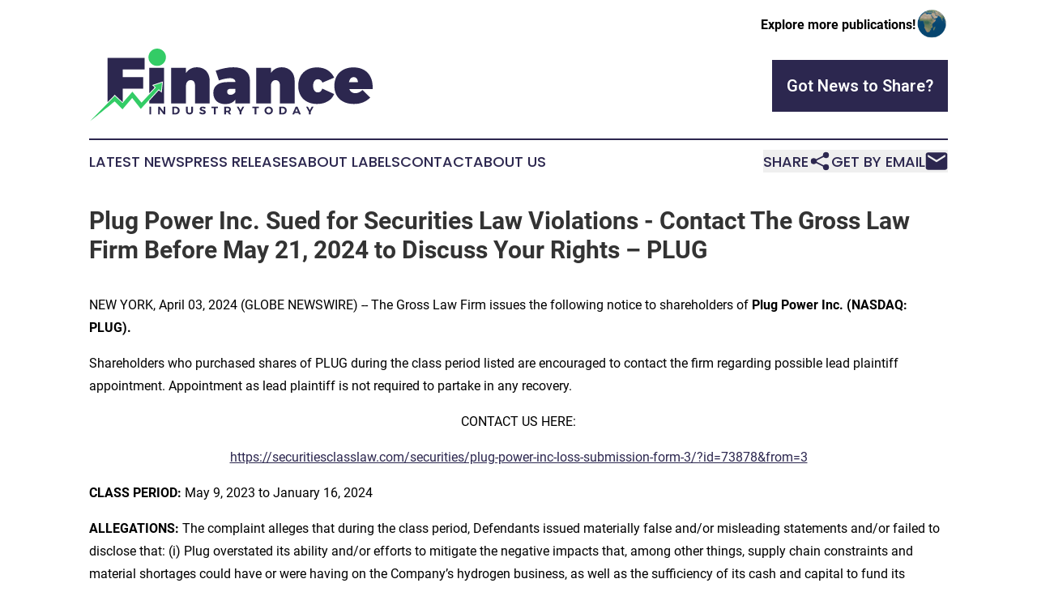

--- FILE ---
content_type: image/svg+xml
request_url: https://cdn.newsmatics.com/agp/sites/financeindustrytoday-logo-1.svg
body_size: 5896
content:
<?xml version="1.0" encoding="UTF-8" standalone="no"?>
<svg
   xmlns:dc="http://purl.org/dc/elements/1.1/"
   xmlns:cc="http://creativecommons.org/ns#"
   xmlns:rdf="http://www.w3.org/1999/02/22-rdf-syntax-ns#"
   xmlns:svg="http://www.w3.org/2000/svg"
   xmlns="http://www.w3.org/2000/svg"
   xml:space="preserve"
   width="10.166197in"
   height="2.6544425in"
   version="1.0"
   shape-rendering="geometricPrecision"
   text-rendering="geometricPrecision"
   image-rendering="optimizeQuality"
   fill-rule="evenodd"
   clip-rule="evenodd"
   viewBox="0 0 1016620.6 265444.25"
   id="svg18"><metadata
   id="metadata24"><rdf:RDF><cc:Work
       rdf:about=""><dc:format>image/svg+xml</dc:format><dc:type
         rdf:resource="http://purl.org/dc/dcmitype/StillImage" /></cc:Work></rdf:RDF></metadata><defs
   id="defs22" />
 <g
   id="Layer_x0020_1"
   transform="translate(-76335.416,-118163.41)">
  <metadata
   id="CorelCorpID_0Corel-Layer" />
  <path
   fill="#2c274f"
   d="M 275032,193249 V 151870 H 142429 v 159956 l 23891,-24518 1894,-1943 1973,1856 25564,24053 1224,-1410 v -46786 h 73120 v -41380 h -73120 v -28449 z m 69828,123434 V 188077 h -52900 v 91492 l 19540,-20900 -5967,-5408 -3477,-3152 4439,-1503 30420,-10308 4074,-1381 -445,4276 -3268,31424 -512,4923 -3917,-3021 -6781,-5232 -34106,37744 v 9652 z M 462651,185726 c -16928,0 -30329,7523 -39028,20690 v -18339 h -52901 v 128606 h 52901 v -63715 c 0,-12461 6583,-20690 16928,-20690 9169,0 15282,6818 15282,17633 v 66772 h 52900 v -82054 c 0,-29624 -19044,-48903 -46082,-48903 z m 130958,0 c -19045,0 -41615,4467 -63481,12461 l 11755,35267 c 14578,-5408 29390,-8230 39029,-8230 12931,0 19750,5173 19985,14107 h -29389 c -32681,471 -49844,13872 -49844,39264 0,24452 15753,40439 43026,40439 16458,0 28683,-5878 36207,-16223 v 13872 h 51960 v -83229 c 0,-30330 -22101,-47728 -59248,-47728 z m -10581,99687 c -7523,0 -11755,-4232 -11755,-11285 0,-6818 3996,-10345 11285,-10345 h 18339 v 11756 c -4232,6348 -11051,9874 -17869,9874 z m 184092,-99687 c -16927,0 -30329,7523 -39027,20690 v -18339 h -52901 v 128606 h 52901 v -63715 c 0,-12461 6583,-20690 16927,-20690 9170,0 15282,6818 15282,17633 v 66772 h 52901 v -82054 c 0,-29624 -19044,-48903 -46083,-48903 z m 126961,470 c -41145,0 -67947,26332 -67947,66772 0,39734 26567,65596 67477,65596 29389,0 51960,-13166 61364,-35972 l -42790,-19750 c -2822,9640 -8229,13872 -15753,13872 -10345,0 -16928,-9404 -16928,-23981 0,-14342 6583,-23746 16928,-23746 7524,0 13166,4467 16458,12225 l 42085,-17868 c -10580,-23511 -32916,-37148 -60894,-37148 z m 130252,0 c -41380,0 -68652,26098 -68652,66772 0,39734 26097,65596 70062,65596 24922,0 44672,-8464 58308,-23511 l -27508,-27038 c -7993,7524 -17163,11520 -26097,11520 -10345,0 -17868,-5172 -21396,-15282 h 83700 c 2822,-47492 -23511,-78057 -68417,-78057 z m -16458,53606 c 2116,-10815 7759,-18339 16929,-18339 9168,0 15752,7758 15046,18339 z"
   id="path3" />
 </g>
 <g
   id="Layer_x0020_2"
   transform="translate(-76335.416,-118163.41)">
  <metadata
   id="CorelCorpID_1Corel-Layer" />
  <path
   fill="#33cc66"
   d="m 76337,383605 91960,-94374 27653,26019 35509,-40915 32682,39030 51285,-54855 -8046,-7290 30420,-10308 -3268,31424 -8799,-6787 -64106,70944 -30922,-39469 -34693,40474 -27905,-28407 c 0,0 -92212,75016 -91770,74514 z"
   id="path7" />
 </g>
 <g
   id="Layer_x0020_3"
   transform="translate(-76335.416,-118163.41)">
  <metadata
   id="CorelCorpID_2Corel-Layer" />
  <path
   fill="#33cc66"
   d="m 320378,118163 c 17317,0 31355,14038 31355,31355 0,17317 -14038,31355 -31355,31355 -17317,0 -31355,-14038 -31355,-31355 0,-17317 14038,-31355 31355,-31355 z"
   id="path11" />
 </g>
 <g
   id="Layer_x0020_4"
   transform="translate(-76335.416,-118163.41)">
  <metadata
   id="CorelCorpID_3Corel-Layer" />
  <path
   fill="#2c274f"
   d="m 298637,356074 v -27821 h -6280 v 27821 z m 50515,0 v -27821 h -5962 v 17885 l -13513,-17885 h -5723 v 27821 h 6001 v -17845 l 13473,17845 z m 25277,-27821 v 27821 h 11565 c 8784,0 14864,-5724 14864,-13911 0,-8227 -6001,-13910 -14625,-13910 z m 6279,5286 h 5405 c 4770,0 8346,3537 8346,8664 0,5087 -3417,8585 -8067,8585 h -5684 z m 68042,-5286 h -6280 v 16176 c 0,4014 -2464,6438 -6200,6438 -3736,0 -6359,-2424 -6359,-6438 v -16176 h -6279 v 16176 c 0,7352 4928,11923 12638,11923 7671,0 12480,-4571 12480,-11923 z m 34935,-278 c -6439,0 -10771,3179 -10771,8227 0,9856 14825,6796 14825,12042 0,1709 -1550,2663 -4134,2663 -2941,0 -6995,-1629 -9856,-4173 l -2504,5127 c 3140,2663 7710,4411 12281,4411 6160,0 10889,-2941 10889,-8385 40,-10016 -14784,-7154 -14784,-12281 0,-1511 1430,-2266 3537,-2266 2226,0 5723,1113 8664,2862 l 2424,-5207 c -2782,-1828 -6676,-3020 -10571,-3020 z m 54807,5604 v -5326 h -23250 v 5326 h 8465 v 22495 h 6280 v -22495 z m 39624,22495 h 7114 l -5921,-9181 c 3378,-1590 5206,-4690 5206,-8982 0,-6161 -4134,-9658 -11406,-9658 h -12083 v 27821 h 6280 v -7949 h 5803 596 z m -10810,-13195 v -9420 h 5803 c 3457,0 5445,1550 5445,4650 0,3180 -1988,4770 -5445,4770 z m 55045,4213 10135,-18839 h -6319 l -6956,12480 -7114,-12480 h -6319 l 10294,18997 v 8824 h 6279 z m 62319,-13513 v -5326 h -23250 v 5326 h 8465 v 22495 h 6280 v -22495 z m 35491,-5525 c -8505,0 -14944,6002 -14944,14109 0,8068 6439,14189 14944,14189 8505,0 14943,-6160 14943,-14189 0,-8068 -6438,-14109 -14943,-14109 z m 79,5485 c 4650,0 8426,3736 8426,8624 0,4889 -3776,8704 -8426,8704 -4650,0 -8584,-3815 -8584,-8704 0,-4888 3894,-8624 8584,-8624 z m 38154,-5286 v 27821 h 11566 c 8783,0 14864,-5724 14864,-13911 0,-8227 -6001,-13910 -14626,-13910 z m 6280,5286 h 5405 c 4769,0 8346,3537 8346,8664 0,5087 -3418,8585 -8068,8585 h -5683 z m 61802,17130 2186,5405 h 6716 l -11883,-27821 h -6478 l -12082,27821 h 6478 l 2186,-5405 z m -2027,-5048 h -8784 l 4412,-10810 z m 46381,1471 10135,-18839 h -6320 l -6955,12480 -7114,-12480 h -6319 l 10293,18997 v 8824 h 6280 z"
   id="path15" />
 </g>
</svg>
